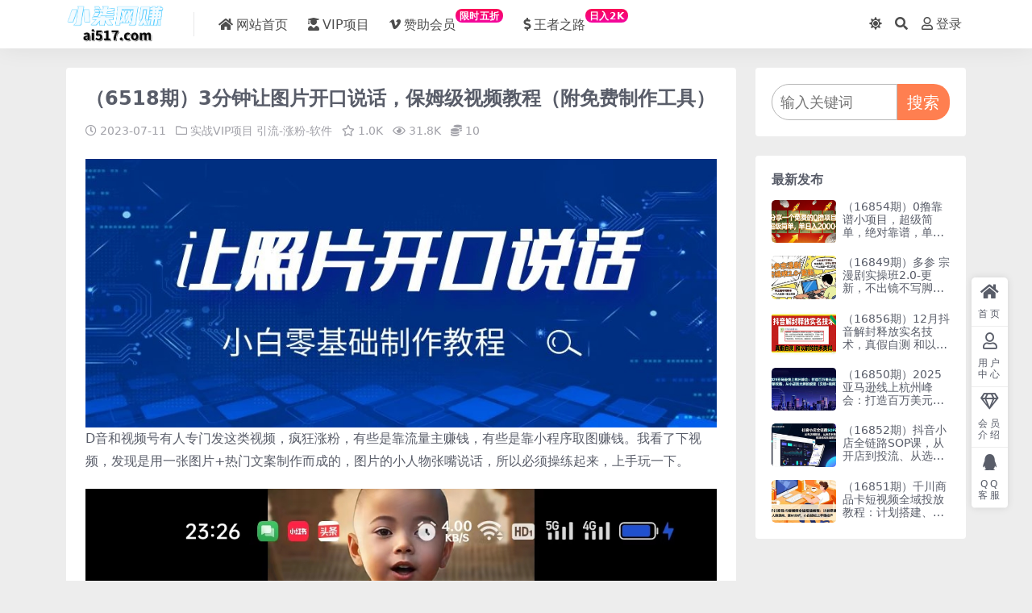

--- FILE ---
content_type: text/html; charset=UTF-8
request_url: https://www.ai517.com/146461.html
body_size: 8389
content:
<!DOCTYPE html>
<html lang="zh-Hans" data-bs-theme="light">
<head>
	<meta http-equiv="Content-Type" content="text/html; charset=UTF-8">
	<meta name="viewport" content="width=device-width, initial-scale=1, minimum-scale=1, maximum-scale=1">
	<link rel="profile" href="https://gmpg.org/xfn/11">
	<title>（6518期）3分钟让图片开口说话，保姆级视频教程（附免费制作工具）-小柒网赚_专注互联网创业项目，分享低成本创业、副业教程</title>
<meta name='robots' content='max-image-preview:large' />
<meta name="keywords" content="实战VIP项目,引流-涨粉-软件,">
<meta name="description" content="D音和视频号有人专门发这类视频，疯狂涨粉，有些是靠流量主赚钱，有些是靠小程序取图赚钱。我看了下视频，发现是用一张图片+热门文案制作而成的，图片的小人物张嘴说话，所以必须操练起来，上手玩一下。">
<link href="https://www.ai517.com/wp-content/uploads/common/favicon.png" rel="icon">
<style id='wp-img-auto-sizes-contain-inline-css'>
img:is([sizes=auto i],[sizes^="auto," i]){contain-intrinsic-size:3000px 1500px}
/*# sourceURL=wp-img-auto-sizes-contain-inline-css */
</style>
<link rel='stylesheet' id='csf-fa5-css' href='https://www.ai517.com/wp-content/themes/ripro-v5/assets/css/font-awesome/css/all.min.css?ver=5.15.4' media='all' />
<link rel='stylesheet' id='csf-fa5-v4-shims-css' href='https://www.ai517.com/wp-content/themes/ripro-v5/assets/css/font-awesome/css/v4-shims.min.css?ver=5.15.4' media='all' />
<link rel='stylesheet' id='main-css' href='https://www.ai517.com/wp-content/themes/ripro-v5/assets/css/main.min.css?ver=6.4' media='all' />
<script src="https://www.ai517.com/wp-content/themes/ripro-v5/assets/js/jquery.min.js?ver=3.6.0" id="jquery-js"></script>
<link rel="canonical" href="https://www.ai517.com/146461.html" />
<link rel='shortlink' href='https://www.ai517.com/?p=146461' />
<style type="text/css">
/*首页会员介绍居中*/
.home-vip-card .row {
    justify-content: center;
}

/*导航栏上标*/
.new {
    display: inline-block;
    transform: translateY(-12px);
    font-size: .75rem;
    letter-spacing: 0.05em;
    background: linear-gradient(to top, #f308a0 0%, #fb0655 100%);
    color: #ffffff;
    border-radius: 1rem;
    padding: .15rem .275rem;
    line-height: 1;
    font-weight: bold;
}

/*内容页边栏搜索框*/
.searchcontainer {
    display: flex;
    justify-content: center;
    align-items: center;
}

.search {
    width: 100%;
    height: 45px;
    border-radius: 30px 0px 0px 30px;
    padding-left: 10px;
    color: #595d69;
    font-size: 18px;
    border: 1px solid #b6b6b6;
}

.search:focus {
    outline: coral solid 1px;
    border: 1px solid coral;
}

.btnsearch {
    width: 90px;
    height: 45px;
    border: none;
    background-color: coral;
    color: #fff;
    border-radius: 0px 20px 20px 0px;
    font-size: 20px;
    cursor: pointer;
}

.btnsearch:hover {
    background-color: #ff5900;
}

/*边栏二维码*/
.qrcode{
    height:auto;
}

/*站长介绍*/
.author-desc ul{
    list-style-type: circle!important;
    padding-left: 1rem!important;
    font-size: 14px;
}
</style><style type="text/css">.heading{width:10赞助点;}.heading{width:0.N折;}.heading{width:41个;}.heading{width:10赞助点;}.heading{width:9999个;}</style></head>

<body class="wp-singular post-template-default single single-post postid-146461 single-format-standard wp-theme-ripro-v5">


<header class="site-header">

    <div class="container"> <!-- container-fluid px-lg-5 -->
	    <div class="navbar">
	      <div class="logo-wrapper">
	      	<a rel="nofollow noopener noreferrer" href="https://www.ai517.com/"><img class="logo regular" src="https://www.ai517.com/wp-content/uploads/2024/04/a8daca5d1007f2f.png" alt="小柒网赚_专注互联网创业项目，分享低成本创业、副业教程"></a>		  </div>

	      <div class="sep"></div>
	      
	      <nav class="main-menu d-none d-lg-block">
	        <ul id="header-navbar" class="nav-list"><li class="menu-item"><a href="https://www.ai517.com/"><i class="fas fa-home me-1"></i>网站首页</a></li>
<li class="menu-item"><a href="https://www.ai517.com/category/wangzhuanxiangmu"><i class="fas fa-user-graduate me-1"></i>VIP项目</a></li>
<li class="menu-item"><a href="https://www.ai517.com/117784.html"><i class="fab fa-vimeo-v me-1"></i>赞助会员<span class="new">限时五折</span></a></li>
<li class="menu-item"><a href="https://www.ai517.com/117783.html"><i class="fas fa-dollar-sign me-1"></i>王者之路<span class="new">日入2K</span></a></li>
</ul>	      </nav>
	      
	      <div class="actions">
	        

	<span class="action-btn toggle-color" rel="nofollow noopener noreferrer">
		<span title="亮色模式" data-mod="light" class=" show"><i class="fas fa-sun"></i></span>
		<span title="深色模式" data-mod="dark" class=""><i class="fas fa-moon"></i></span>
	</span>

	<span class="action-btn toggle-search" rel="nofollow noopener noreferrer" title="站内搜索"><i class="fas fa-search"></i></span>




	<a class="action-btn login-btn btn-sm btn" rel="nofollow noopener noreferrer" href="https://www.ai517.com/login?redirect_to=https%3A%2F%2Fwww.ai517.com%2F146461.html"><i class="far fa-user me-1"></i>登录</a>


	        <div class="burger d-flex d-lg-none"><i class="fas fa-bars"></i></div>
	      </div>

	      	      <div class="navbar-search">
<div class="search-form">
    <form method="get" action="https://www.ai517.com/">
                    <div class="search-select">
                <select  name='cat' id='cat-search-select' class='form-select'>
	<option value=''>全站</option>
	<option class="level-0" value="112">站长实操</option>
	<option class="level-0" value="111">虚拟项目</option>
	<option class="level-0" value="104">美工-摄影-建站</option>
	<option class="level-0" value="102">直播玩法</option>
	<option class="level-0" value="101">人工智能</option>
	<option class="level-0" value="47">站内公告</option>
	<option class="level-0" value="1">实战VIP项目</option>
</select>
            </div>
        
        <div class="search-fields">
          <input type="text" class="" placeholder="输入关键词 回车..." autocomplete="off" value="" name="s" required="required">
          <button title="点击搜索" type="submit"><i class="fas fa-search"></i></button>
      </div>
  </form>
</div>
</div>
		  	      
	    </div>
    </div>

</header>

<div class="header-gap"></div>


<!-- **************** MAIN CONTENT START **************** -->
<main>
	




<div class="container mt-2 mt-sm-4">
	<div class="row g-2 g-md-3 g-lg-4">

		<div class="content-wrapper col-md-12 col-lg-9" data-sticky-content>
			<div class="card">

									<div class="article-header">
						<h1 class="post-title mb-2 mb-lg-3">（6518期）3分钟让图片开口说话，保姆级视频教程（附免费制作工具）</h1>						<div class="article-meta">
								<span class="meta-date"><i class="far fa-clock me-1"></i>2023-07-11</span>

	<span class="meta-cat-dot"><i class="far fa-folder me-1"></i><a href="https://www.ai517.com/category/wangzhuanxiangmu">实战VIP项目</a> <a href="https://www.ai517.com/category/wangzhuanxiangmu/yinliufangfa">引流-涨粉-软件</a></span>

	<span class="meta-fav d-none d-md-inline-block"><i class="far fa-star me-1"></i>1.0K</span>


	<span class="meta-views"><i class="far fa-eye me-1"></i>31.8K</span>


	<span class="meta-price"><i class="fas fa-coins me-1"></i>10</span>

	<span class="meta-edit"></span></span>
						</div>
					</div>
								
				
<article class="post-content post-146461 post type-post status-publish format-standard has-post-thumbnail hentry category-wangzhuanxiangmu category-yinliufangfa" >
	<p><img decoding="async" src="https://bbs.zcm1.com/wp-content/uploads/2023/09/20230910194550-64fe1cee83e6d.jpg"><br />
D音和视频号有人专门发这类视频，疯狂涨粉，有些是靠流量主赚钱，有些是靠小程序取图赚钱。我看了下视频，发现是用一张图片+热门文案制作而成的，图片的小人物张嘴说话，所以必须操练起来，上手玩一下。</p>
<div align="center">
<img decoding="async" id="aimg_8004600" src="https://bbs.zcm1.com/wp-content/uploads/2023/09/20230910194550-64fe1cee9d5ca.jpg" class="zoom"  /></p>
<p><img decoding="async" id="aimg_8004601" src="https://bbs.zcm1.com/wp-content/uploads/2023/09/20230910194551-64fe1cefc603c.jpg" class="zoom"  /></p>
<p><img decoding="async" id="aimg_8004602" src="https://bbs.zcm1.com/wp-content/uploads/2023/09/20230910194552-64fe1cf0f13fd.jpg" class="zoom"  />
</div>



<div class="ri-hide-warp">
			<span class="hide-msg"><i class="fas fa-lock me-1"></i>隐藏内容</span>
		<div class="hide-buy-warp">
					<div class="buy-title"><i class="fas fa-lock me-1"></i>本内容需权限查看</div>
			<div class="buy-btns">
			  <button class="btn btn-danger px-4 rounded-pill js-pay-action" data-id="146461" data-type="1" data-info=""><i class="fab fa-shopify me-1"></i>购买查看权限</button>
			</div>

			<div class="buy-desc">

				<ul class="prices-info">
				<li class="price-item no">普通用户: <span><i class="fas fas fa-coins me-1"></i>10赞助点</span></li><li class="price-item vip">VIP会员: <span>免费</span></li><li class="price-item boosvip">永久会员: <span>免费</span></li>				</ul>

			</div>

			<div class="buy-count"><i class="fab fa-hotjar me-1"></i>已有<span>41</span>人解锁查看</div>		
		</div>

	</div>



	<div class="entry-copyright">
	<i class="fas fa-info-circle me-1"></i>声明：本站为非盈利性赞助网站，本站所有教程收集自互联网，版权属原著所有，如有需要请购买正版。如若本站内容侵犯了您的合法权益，可联系我们进行处理。</div>
</article>




<div class="entry-social">

	<div class="row mt-2 mt-lg-3">
		
		<div class="col">
					</div>

		<div class="col-auto">
			
						<a class="btn btn-sm btn-info-soft post-share-btn" href="javascript:void(0);"><i class="fas fa-share-alt me-1"></i>分享</a>
			
						<a class="btn btn-sm btn-success-soft post-fav-btn" href="javascript:void(0);" data-is="1"><i class="far fa-star me-1"></i></i>收藏</a>
			
						<a class="btn btn-sm btn-danger-soft post-like-btn" href="javascript:void(0);" data-text="已点赞"><i class="far fa-heart me-1"></i>点赞(<span class="count">271</span>)</a>
			
		</div>
	</div>

</div>
			</div>
			
			

<div class="entry-navigation">
    <div class="row g-3">
                <div class="col-lg-6 col-12">
            <a class="entry-page-prev" href="https://www.ai517.com/146449.html" title="（6517期）二维码过咸鱼 小红书检测，引流神器，AI二维码，自媒体引流过审">
                <div class="entry-page-icon"><i class="fas fa-arrow-left"></i></div>
                <div class="entry-page-info">
                    <span class="d-block rnav">上一篇</span>
                    <div class="title">（6517期）二维码过咸鱼 小红书检测，引流神器，AI二维码，自媒体引流过审</div>
                </div>
            </a>
        </div>
                        <div class="col-lg-6 col-12">
            <a class="entry-page-next" href="https://www.ai517.com/146443.html" title="（6519期）10分钟学会Ai技术，表情包最新玩法，每一张都是原创 无脑上传平台 日入300+">
                <div class="entry-page-info">
                    <span class="d-block rnav">下一篇</span>
                    <div class="title">（6519期）10分钟学会Ai技术，表情包最新玩法，每一张都是原创 无脑上传平台 日入300+</div>
                </div>
                <div class="entry-page-icon"><i class="fas fa-arrow-right"></i></div>
            </a>
        </div>
            </div>
</div>			
			
<div class="related-posts">
   <h2 class="related-posts-title"><i class="fab fa-hive me-1"></i>相关文章</h2>
   <div class="row g-2 g-md-3 row-cols-2 row-cols-md-3 row-cols-lg-4">
    

	<div class="col">
		<article class="post-item item-grid">

			<div class="tips-badge position-absolute top-0 start-0 z-1 m-2">
							</div>

			<div class="entry-media ratio ratio-3x2">
				<a target="_blank" class="media-img lazy bg-contain bg-center" href="https://www.ai517.com/161298.html" title="（2296期）实体店如何玩转同城流量：企业号搭建 门店认领 团购上架 同城引流玩法" data-bg="https://www.ai517.com/wp-content/uploads/2023/09/20230911031400-64fe85f8a505f-300x200.jpg">
									</a>
			</div>

			<div class="entry-wrapper">
									<div class="entry-cat-dot"><a href="https://www.ai517.com/category/wangzhuanxiangmu/chaungyexiangmu">创业项目</a> <a href="https://www.ai517.com/category/wangzhuanxiangmu">实战VIP项目</a></div>
				
				<h2 class="entry-title">
					<a target="_blank" href="https://www.ai517.com/161298.html" title="（2296期）实体店如何玩转同城流量：企业号搭建 门店认领 团购上架 同城引流玩法">（2296期）实体店如何玩转同城流量：企业号搭建 门店认领 团购上架 同城引流玩法</a>
				</h2>

				
									<div class="entry-meta">
						<span class="meta-date"><i class="far fa-clock me-1"></i><time class="pub-date" datetime="2022-02-09T12:06:00+08:00">4 年前</time></span>
						<span class="meta-likes d-none d-md-inline-block"><i class="far fa-heart me-1"></i>932</span>
						<span class="meta-fav d-none d-md-inline-block"><i class="far fa-star me-1"></i>1.0K</span>
						<span class="meta-views"><i class="far fa-eye me-1"></i>30.1K</span>
												<span class="meta-price"><i class="fas fa-coins me-1"></i>10</span>
											</div>
							</div>
		</article>
	</div>



	<div class="col">
		<article class="post-item item-grid">

			<div class="tips-badge position-absolute top-0 start-0 z-1 m-2">
							</div>

			<div class="entry-media ratio ratio-3x2">
				<a target="_blank" class="media-img lazy bg-contain bg-center" href="https://www.ai517.com/190316.html" title="（11618期）最新短剧app掘金/日躺赚300到500/随时提现/秒到账" data-bg="https://www.ai517.com/wp-content/uploads/2024/07/da32e8956e0807a-300x200.jpg">
									</a>
			</div>

			<div class="entry-wrapper">
									<div class="entry-cat-dot"><a href="https://www.ai517.com/category/wangzhuanxiangmu">实战VIP项目</a> <a href="https://www.ai517.com/category/wangzhuanxiangmu/remenxiangmu">热门给力项目</a></div>
				
				<h2 class="entry-title">
					<a target="_blank" href="https://www.ai517.com/190316.html" title="（11618期）最新短剧app掘金/日躺赚300到500/随时提现/秒到账">（11618期）最新短剧app掘金/日躺赚300到500/随时提现/秒到账</a>
				</h2>

				
									<div class="entry-meta">
						<span class="meta-date"><i class="far fa-clock me-1"></i><time class="pub-date" datetime="2024-07-15T11:49:00+08:00">1 年前</time></span>
						<span class="meta-likes d-none d-md-inline-block"><i class="far fa-heart me-1"></i>0</span>
						<span class="meta-fav d-none d-md-inline-block"><i class="far fa-star me-1"></i>0</span>
						<span class="meta-views"><i class="far fa-eye me-1"></i>8</span>
												<span class="meta-price"><i class="fas fa-coins me-1"></i>10</span>
											</div>
							</div>
		</article>
	</div>



	<div class="col">
		<article class="post-item item-grid">

			<div class="tips-badge position-absolute top-0 start-0 z-1 m-2">
							</div>

			<div class="entry-media ratio ratio-3x2">
				<a target="_blank" class="media-img lazy bg-contain bg-center" href="https://www.ai517.com/147713.html" title="（6197期）夸克网盘拉新项目终极版教程【视频教程+实操手册】全网保姆级教学" data-bg="https://www.ai517.com/wp-content/uploads/2023/09/20230910200749-64fe2215eed7f-300x200.jpg">
									</a>
			</div>

			<div class="entry-wrapper">
									<div class="entry-cat-dot"><a href="https://www.ai517.com/category/wangzhuanxiangmu">实战VIP项目</a> <a href="https://www.ai517.com/category/wangzhuanxiangmu/remenxiangmu">热门给力项目</a></div>
				
				<h2 class="entry-title">
					<a target="_blank" href="https://www.ai517.com/147713.html" title="（6197期）夸克网盘拉新项目终极版教程【视频教程+实操手册】全网保姆级教学">（6197期）夸克网盘拉新项目终极版教程【视频教程+实操手册】全网保姆级教学</a>
				</h2>

				
									<div class="entry-meta">
						<span class="meta-date"><i class="far fa-clock me-1"></i><time class="pub-date" datetime="2023-06-16T10:55:00+08:00">3 年前</time></span>
						<span class="meta-likes d-none d-md-inline-block"><i class="far fa-heart me-1"></i>653</span>
						<span class="meta-fav d-none d-md-inline-block"><i class="far fa-star me-1"></i>606</span>
						<span class="meta-views"><i class="far fa-eye me-1"></i>19.9K</span>
												<span class="meta-price"><i class="fas fa-coins me-1"></i>10</span>
											</div>
							</div>
		</article>
	</div>



	<div class="col">
		<article class="post-item item-grid">

			<div class="tips-badge position-absolute top-0 start-0 z-1 m-2">
							</div>

			<div class="entry-media ratio ratio-3x2">
				<a target="_blank" class="media-img lazy bg-contain bg-center" href="https://www.ai517.com/178742.html" title="（8295期）10分钟一条原创爆款混剪视频，秒过中视频 任务，单日收益800+" data-bg="https://www.ai517.com/wp-content/uploads/2024/01/fc72d6720064f66-300x200.jpg">
									</a>
			</div>

			<div class="entry-wrapper">
									<div class="entry-cat-dot"><a href="https://www.ai517.com/category/wangzhuanxiangmu">实战VIP项目</a> <a href="https://www.ai517.com/category/wangzhuanxiangmu/duanshipin">短视频运营</a></div>
				
				<h2 class="entry-title">
					<a target="_blank" href="https://www.ai517.com/178742.html" title="（8295期）10分钟一条原创爆款混剪视频，秒过中视频 任务，单日收益800+">（8295期）10分钟一条原创爆款混剪视频，秒过中视频 任务，单日收益800+</a>
				</h2>

				
									<div class="entry-meta">
						<span class="meta-date"><i class="far fa-clock me-1"></i><time class="pub-date" datetime="2023-12-19T14:01:00+08:00">2 年前</time></span>
						<span class="meta-likes d-none d-md-inline-block"><i class="far fa-heart me-1"></i>44</span>
						<span class="meta-fav d-none d-md-inline-block"><i class="far fa-star me-1"></i>185</span>
						<span class="meta-views"><i class="far fa-eye me-1"></i>25.8K</span>
												<span class="meta-price"><i class="fas fa-coins me-1"></i>10</span>
											</div>
							</div>
		</article>
	</div>

    </div>
</div>

			
		</div>

		<div class="sidebar-wrapper col-md-12 col-lg-3 h-100" data-sticky>
			<div class="sidebar">
				<div id="custom_html-2" class="widget_text widget widget_custom_html"><div class="textwidget custom-html-widget"><div>
	<form role="search" method="get" action="https://bbs.zcm1.com/" class="searchcontainer">
	<input type="search" name="s" placeholder="输入关键词" class="search">
	<button type="submit" class="btnsearch" >搜索</button>
	</form>
</div></div></div><div id="ri_sidebar_posts_widget-2" class="widget sidebar-posts-list">
<h5 class="widget-title">最新发布</h5>

<div class="row g-3 row-cols-1">
  
    <div class="col">
      <article class="post-item item-list">

        <div class="entry-media ratio ratio-3x2 col-auto">
          <a target="_blank" class="media-img lazy" href="https://www.ai517.com/205092.html" title="（16854期）0撸靠谱小项目，超级简单，绝对靠谱，单日入1000+" data-bg="https://www.ai517.com/wp-content/uploads/2025/12/fbaa57d19e417d2-300x200.png"></a>
        </div>

        <div class="entry-wrapper">
          <div class="entry-body">
            <h2 class="entry-title">
              <a target="_blank" href="https://www.ai517.com/205092.html" title="（16854期）0撸靠谱小项目，超级简单，绝对靠谱，单日入1000+">（16854期）0撸靠谱小项目，超级简单，绝对靠谱，单日入1000+</a>
            </h2>
          </div>
        </div>

      </article>
    </div>

  
    <div class="col">
      <article class="post-item item-list">

        <div class="entry-media ratio ratio-3x2 col-auto">
          <a target="_blank" class="media-img lazy" href="https://www.ai517.com/205074.html" title="（16849期）多参 宗漫剧实操班2.0-更新，不出镜不写脚本、快速出片、多平台变现，一个人就是一家工作室" data-bg="https://www.ai517.com/wp-content/uploads/2025/12/0b5afec2c3bf946-300x200.jpg"></a>
        </div>

        <div class="entry-wrapper">
          <div class="entry-body">
            <h2 class="entry-title">
              <a target="_blank" href="https://www.ai517.com/205074.html" title="（16849期）多参 宗漫剧实操班2.0-更新，不出镜不写脚本、快速出片、多平台变现，一个人就是一家工作室">（16849期）多参 宗漫剧实操班2.0-更新，不出镜不写脚本、快速出片、多平台变现，一个人就是一家工作室</a>
            </h2>
          </div>
        </div>

      </article>
    </div>

  
    <div class="col">
      <article class="post-item item-list">

        <div class="entry-media ratio ratio-3x2 col-auto">
          <a target="_blank" class="media-img lazy" href="https://www.ai517.com/205071.html" title="（16856期）12月抖音解封释放实名技术，真假自测 和以前的技术类似" data-bg="https://www.ai517.com/wp-content/uploads/2025/12/f73d6472d244fd5-300x200.png"></a>
        </div>

        <div class="entry-wrapper">
          <div class="entry-body">
            <h2 class="entry-title">
              <a target="_blank" href="https://www.ai517.com/205071.html" title="（16856期）12月抖音解封释放实名技术，真假自测 和以前的技术类似">（16856期）12月抖音解封释放实名技术，真假自测 和以前的技术类似</a>
            </h2>
          </div>
        </div>

      </article>
    </div>

  
    <div class="col">
      <article class="post-item item-list">

        <div class="entry-media ratio ratio-3x2 col-auto">
          <a target="_blank" class="media-img lazy" href="https://www.ai517.com/205069.html" title="（16850期）2025亚马逊线上杭州峰会：打造百万美元品牌营销攻略，从小店到大牌的蜕变（文档+视频）" data-bg="https://www.ai517.com/wp-content/uploads/2025/12/3d02316640d9882-300x200.jpg"></a>
        </div>

        <div class="entry-wrapper">
          <div class="entry-body">
            <h2 class="entry-title">
              <a target="_blank" href="https://www.ai517.com/205069.html" title="（16850期）2025亚马逊线上杭州峰会：打造百万美元品牌营销攻略，从小店到大牌的蜕变（文档+视频）">（16850期）2025亚马逊线上杭州峰会：打造百万美元品牌营销攻略，从小店到大牌的蜕变（文档+视频）</a>
            </h2>
          </div>
        </div>

      </article>
    </div>

  
    <div class="col">
      <article class="post-item item-list">

        <div class="entry-media ratio ratio-3x2 col-auto">
          <a target="_blank" class="media-img lazy" href="https://www.ai517.com/205062.html" title="（16852期）抖音小店全链路SOP课，从开店到投流、从选品到售后，构建标准化运营流程" data-bg="https://www.ai517.com/wp-content/uploads/2025/12/923588250c2e1d4-300x200.jpg"></a>
        </div>

        <div class="entry-wrapper">
          <div class="entry-body">
            <h2 class="entry-title">
              <a target="_blank" href="https://www.ai517.com/205062.html" title="（16852期）抖音小店全链路SOP课，从开店到投流、从选品到售后，构建标准化运营流程">（16852期）抖音小店全链路SOP课，从开店到投流、从选品到售后，构建标准化运营流程</a>
            </h2>
          </div>
        </div>

      </article>
    </div>

  
    <div class="col">
      <article class="post-item item-list">

        <div class="entry-media ratio ratio-3x2 col-auto">
          <a target="_blank" class="media-img lazy" href="https://www.ai517.com/205059.html" title="（16851期）千川商品卡短视频全域投放教程：计划搭建、人群定向、素材分析，小白轻松上手稳投产" data-bg="https://www.ai517.com/wp-content/uploads/2025/12/65bb3b06eeb60b1-300x200.jpg"></a>
        </div>

        <div class="entry-wrapper">
          <div class="entry-body">
            <h2 class="entry-title">
              <a target="_blank" href="https://www.ai517.com/205059.html" title="（16851期）千川商品卡短视频全域投放教程：计划搭建、人群定向、素材分析，小白轻松上手稳投产">（16851期）千川商品卡短视频全域投放教程：计划搭建、人群定向、素材分析，小白轻松上手稳投产</a>
            </h2>
          </div>
        </div>

      </article>
    </div>

  </div>

</div>			</div>
		</div>

	</div>
</div>
</main>
<!-- **************** MAIN CONTENT END **************** -->

<!-- =======================
Footer START -->
<footer class="site-footer py-md-4 py-2 mt-2 mt-md-4">
	<div class="container">

		

<div class="row d-none d-lg-flex mb-3">
  <div class="col-md-4">
    <div class="logo-wrapper">
      <a href="https://www.ai517.com/"><img class="logo regular" src="https://www.ai517.com/wp-content/uploads/2024/04/a8daca5d1007f2f-1.png" alt="小柒网赚_专注互联网创业项目，分享低成本创业、副业教程"></a>    </div>
    <p class="small mb-0">小柒网赚，长期更新创业教程、自媒体、抖音，快手短视频等，视频教程以及营销软件、源码、淘宝虚拟资源等，长期更新各大付费创业项目</p>
  </div>

  <div class="col-md-2">
    <h4 class="widget-title">快速导航</h4>
    <ul class="list-unstyled widget-links">
      <li><a href="https://www.ai517.com/user">个人中心</a></li><li><a href="https://www.ai517.com/category/wangzhuanxiangmu">实战VIP项目</a></li>    </ul>
  </div>

  <div class="col-md-2">
    <h4 class="widget-title">关于本站</h4>
    <ul class="list-unstyled widget-links">
      <li><a href="https://www.ai517.com/vip-prices">VIP介绍</a></li><li><a href="https://www.ai517.com/user/ticket">客服咨询</a></li><li><a href="https://www.ai517.com/user/aff">推广计划</a></li>    </ul>
  </div>

  <div class="col-md-4">
    <h4 class="widget-title">联系我们</h4>
    <div class=""><img width="80" height="80" src="https://www.ai517.com/wp-content/uploads/common/wx.png" style="float: left;" title="微信二维码"></div>
  </div>
</div>


		<div class="text-center small w-100">
			<div>Copyright © 2024 小柒网赚 www.ai517.com </br>
本站为非盈利性赞助网站，本站所有教程收集自互联网，版权属原著所有，如有需要请购买正版</br>
如本站内容无意侵犯了您的合法权益，敬请来信联系我们，我们将立即删除</div>
			<div class=""></div>
		</div>

		
		
	</div>
</footer>
<!-- =======================
Footer END -->


<!-- Back to top rollbar-->
	<div class="rollbar">
		<ul class="actions">
			<li><a target="" href="https://www.ai517.com/" rel="nofollow noopener noreferrer"><i class="fas fa-home"></i><span>首页</span></a></li><li><a target="" href="https://www.ai517.com/user" rel="nofollow noopener noreferrer"><i class="far fa-user"></i><span>用户中心</span></a></li><li><a target="" href="https://www.ai517.com/vip-prices" rel="nofollow noopener noreferrer"><i class="fa fa-diamond"></i><span>会员介绍</span></a></li><li><a target="" href="http://wpa.qq.com/msgrd?v=3&amp;uin=3982615&amp;site=qq&amp;menu=yes" rel="nofollow noopener noreferrer"><i class="fab fa-qq"></i><span>QQ客服</span></a></li>		</ul>
	</div>
<div class="back-top"><i class="fas fa-caret-up"></i></div>

<!-- m-navbar -->
	<div class="m-navbar">
		<ul>
			<li><a target="" href="https://www.ai517.com" rel="nofollow noopener noreferrer"><i class="fas fa-home"></i><span>首页</span></a></li><li><a target="" href="https://www.ai517.com/category/wangzhuanxiangmu" rel="nofollow noopener noreferrer"><i class="fas fa-layer-group"></i><span>项目</span></a></li><li><a target="" href="https://www.ai517.com/vip-prices" rel="nofollow noopener noreferrer"><i class="far fa-gem"></i><span>会员</span></a></li><li><a target="" href="https://www.ai517.com/user" rel="nofollow noopener noreferrer"><i class="fas fa-user"></i><span>我的</span></a></li>		</ul>
	</div>

<!-- dimmer-->
<div class="dimmer"></div>

<div class="off-canvas">
  <div class="canvas-close"><i class="fas fa-times"></i></div>
  
  <div class="logo-wrapper">
  	<a href="https://www.ai517.com/"><img class="logo regular" src="https://www.ai517.com/wp-content/uploads/2024/04/a8daca5d1007f2f.png" alt="小柒网赚_专注互联网创业项目，分享低成本创业、副业教程"></a>  </div>

  
  <div class="mobile-menu d-block d-lg-none"></div>

</div>



<script type="speculationrules">
{"prefetch":[{"source":"document","where":{"and":[{"href_matches":"/*"},{"not":{"href_matches":["/wp-*.php","/wp-admin/*","/wp-content/uploads/*","/wp-content/*","/wp-content/plugins/*","/wp-content/themes/ripro-v5/*","/*\\?(.+)"]}},{"not":{"selector_matches":"a[rel~=\"nofollow\"]"}},{"not":{"selector_matches":".no-prefetch, .no-prefetch a"}}]},"eagerness":"conservative"}]}
</script>
<script src="https://www.ai517.com/wp-content/themes/ripro-v5/assets/js/highlight.min.js?ver=11.7.0" id="highlight-js"></script>
<script src="https://www.ai517.com/wp-content/themes/ripro-v5/assets/js/vendor.min.js?ver=6.4" id="vendor-js"></script>
<script id="main-js-extra">
var zb = {"home_url":"https://www.ai517.com","ajax_url":"https://www.ai517.com/wp-admin/admin-ajax.php","theme_url":"https://www.ai517.com/wp-content/themes/ripro-v5","singular_id":"146461","post_content_nav":"1","site_notify_auto":"0","current_user_id":"0","ajax_nonce":"ae5a6d0955","gettext":{"__copypwd":"\u5bc6\u7801\u5df2\u590d\u5236\u526a\u8d34\u677f","__copybtn":"\u590d\u5236","__copy_succes":"\u590d\u5236\u6210\u529f","__comment_be":"\u63d0\u4ea4\u4e2d...","__comment_succes":"\u8bc4\u8bba\u6210\u529f","__comment_succes_n":"\u8bc4\u8bba\u6210\u529f\uff0c\u5373\u5c06\u5237\u65b0\u9875\u9762","__buy_be_n":"\u8bf7\u6c42\u652f\u4ed8\u4e2d\u00b7\u00b7\u00b7","__buy_no_n":"\u652f\u4ed8\u5df2\u53d6\u6d88","__is_delete_n":"\u786e\u5b9a\u5220\u9664\u6b64\u8bb0\u5f55\uff1f"}};
//# sourceURL=main-js-extra
</script>
<script src="https://www.ai517.com/wp-content/themes/ripro-v5/assets/js/main.min.js?ver=6.4" id="main-js"></script>

<!-- 自定义js代码 统计代码 -->
<script type="text/javascript" src="//js.users.51.la/21904717.js"></script><!-- 自定义js代码 统计代码 END -->

</body>
</html>


--- FILE ---
content_type: application/javascript
request_url: https://www.ai517.com/wp-content/themes/ripro-v5/assets/js/main.min.js?ver=6.4
body_size: 6544
content:
const body=jQuery("body"),ri={init:function(){ri.lazyLoading(),ri.backTotop(),ri.offCanvas(),ri.stickyHeader(),ri.stickyBar(),ri.pagination(),ri.owlCarousel(),ri.gallerylight(),ri.CodeHighlight(),ri.add_post_views(),ri.social_action(),ri.add_comment(),ri.setIframeHeight(),ri.PostContents(),ri.pay_action(),ri.changeOrder(),ri.account_action()},intervalId:null,currentPopup:null,ajax:function({data:e,before:t=()=>{},result:n=()=>{},complete:o=()=>{}}){jQuery.ajax({url:zb.ajax_url,data:e,type:"post",dataType:"json",async:!0,success:n,error:function(e){ri.notice(e.responseText,500)},beforeSend:t,complete:o})},notice:function(e="",t=220,n=2e3){let o=jQuery(".ri-notice");!e&&o.length?o.clearQueue().stop().hide():(!o.length&&e&&(o=jQuery(`<div class="ri-notice" style="min-width: ${t}px"></div>`),body.append(o)),o.clearQueue().stop().hide().html(e).fadeIn().delay(n).fadeOut())},popup:function(e,t=240,n=null){const o=jQuery(`<div class="ri-popup"><div class="ri-popup-body" ${t?`style="width:${t}px"`:""}><div class="ri-popup-close"><span class="svg-close"></span></div><div class="ri-popup-content">${e}</div></div></div>`),a=(ri.currentPopup&&ri.currentPopup.remove(),ri.currentPopup=o,()=>{body.removeClass("ri-popup-open"),ri.dimmer("close",100),o.remove()});e?(body.removeClass("ri-popup-open").append(o),ri.notice(!1),setTimeout(()=>{body.addClass("ri-popup-open"),ri.dimmer("open",100)},10),o.on("click touchstart",".ri-popup-close .svg-close, .dimmer",e=>{e.preventDefault(),(n||a)(),a()})):a()},dimmer:function(e,t=300){var n=jQuery(".dimmer");switch(e){case"open":n.fadeIn(t);break;case"close":n.fadeOut(t)}},backTotop:function(){let e;const t=jQuery(".back-top");t.length&&(window.addEventListener("scroll",function(){400<=(e=document.documentElement.scrollTop||window.pageYOffset||document.body.scrollTop)?t.addClass("back-top-show"):t.removeClass("back-top-show")}),t.on("click",function(e){e.preventDefault(),jQuery("html, body").animate({scrollTop:0},"smooth")}))},offCanvas:function(){var e=jQuery(".burger"),t=jQuery(".canvas-close"),n=jQuery(".dimmer"),o={label:"",prependTo:".mobile-menu",closedSymbol:'<i class="fas fa-angle-down">',openedSymbol:'<i class="fas fa-angle-up">'},a=body.hasClass("uc-page")?".uc-menu-warp":".main-menu .nav-list";jQuery(a).slicknav(o),e.on("click",function(){body.toggleClass("canvas-opened"),body.addClass("canvas-visible"),ri.dimmer("open")}),t.on("click",function(){body.hasClass("canvas-opened")&&(body.removeClass("canvas-opened"),ri.dimmer("close"))}),n.on("click",function(){body.hasClass("canvas-opened")&&(body.removeClass("canvas-opened"),ri.dimmer("close"))}),jQuery(document).keyup(function(e){27==e.keyCode&&body.hasClass("canvas-opened")&&(body.removeClass("canvas-opened"),ri.dimmer("close"))})},stickyHeader:function(){const o=jQuery(".site-header");if(o.length){const r=o.outerHeight();let n=0;document.addEventListener("scroll",function(e){var t=window.pageYOffset||document.documentElement.scrollTop;t>r?(o.addClass("navbar-now"),t<n&&(o.addClass("navbar-sticky"),o.removeClass("navbar-now"))):(o.removeClass("navbar-now"),0===t&&o.removeClass("navbar-sticky")),n=t})}var e,t=jQuery(".site-header .nav-list"),n=window.location.href,t=(t.find("li").removeClass("current-menu-item"),t.find(`a[href="${n}"]`).closest("li").addClass("current-menu-item"),jQuery(".toggle-notify")),t=(t.on("click",function(e){e.preventDefault();const t=jQuery(this).find("i"),n=t.attr("class");ri.ajax({data:{action:"zb_get_site_notify",nonce:zb.ajax_nonce},before:()=>{t.removeClass().addClass("fas fa-fan fa-spin")},result:({status:e,msg:t})=>{1==e?ri.popup(t,380):ri.notice(t)},complete:()=>{t.removeClass().addClass(n)}})}),1==zb.site_notify_auto&&(n="_zb_site_notify_auto",e=window.location.hostname,jQuery.cookie(n)||(t.click(),jQuery.cookie(n,1,{domain:e,path:"/"}))),jQuery(".toggle-search"));const a=jQuery(".navbar-search");t.on("click",function(e){e.stopPropagation(),a.toggleClass("show")}),a.on("click",function(e){e.stopPropagation()}),jQuery(document).click(function(){a.removeClass("show")});n=jQuery(".toggle-color");const i=window.location.hostname;n.click(function(){var e=jQuery(this).find(".show"),t=e.next(".toggle-color>span");0===t.length&&(t=jQuery(".toggle-color>span:first-child")),e.removeClass("show"),t.addClass("show"),e=t.data("mod"),jQuery("html").attr("data-bs-theme",e),jQuery.cookie("_zb_current_site_color",e,{domain:i,path:"/"})})},stickyBar:function(){var e=jQuery("[data-sticky]"),t=e.siblings("[data-sticky-content]");e.height()<t.height()&&e.length&&e.theiaStickySidebar({updateSidebarHeight:!1,additionalMarginTop:30})},lazyLoading:function(){0<jQuery(".lazy").length&&(window.lazyLoadInstance=new LazyLoad({}))},setIframeHeight:function(){var e=jQuery(".post-content");const n=e.width();Array.from(e.find("iframe")).forEach(function(e){var t=9*n/16;jQuery(e).css({height:t,width:"100%"})})},heroVideoJs:function(t){var e=document.querySelector(".video-js");const n=videojs(e),o=(n.on("contextmenu",function(e){e.preventDefault()}),n.ready(i),jQuery(".switch-video")),a=jQuery(".video-title .title-span");function i(){var e=n.currentType();/^audio/.test(e)?((e=n.el().querySelector(".centered-html-cd"))||n.el().insertAdjacentHTML("beforeend",'<div class="centered-html-cd"><div class="souse-img"><div class="icon-cd"></div><div class="icon-left"></div></div>'),(e=n.el().querySelector(".centered-html-cd"))&&e.addEventListener("click",function(){n.paused()?n.play():n.pause()}),n.on(["playing","pause"],function(){var e=n.el().querySelector(".icon-cd"),t=n.el().querySelector(".icon-left");e.classList.toggle("rotate",!n.paused()),t.classList.toggle("skewing",!n.paused())})):((e=n.el().querySelector(".centered-html-cd"))&&e.parentNode.removeChild(e),n.off(["playing","pause"]))}o.on("click",function(){var e;jQuery(this).hasClass("active")||(e=jQuery(this).data("index"),e=t[e],a.text(e.title),n.poster(e.img),e.src&&(n.src({src:e.src,type:e.type}),n.play()),o.removeClass("active"),jQuery(this).addClass("active"),n.off("ready",i),n.ready(i))})},PostContents:function(){var e=jQuery(".post-buy-widget"),t=e.find(".ri-down-warp").data("resize"),n=jQuery(".post-content");new ClipboardJS(".copy-pwd",{text:function(e){return e.getAttribute("data-pwd")}}).on("success",function(e){ri.notice(zb.gettext.__copypwd)}),jQuery(window).width()<992&&("top"===t?e.prependTo(n):e.appendTo(n))},CodeHighlight:function(){if(0!=zb.singular_id){var e=jQuery(".post-content"),t=jQuery(".sidebar"),e=e.find("h1, h2, h3");if(1==zb.post_content_nav&&0<e.length){e=e.map(function(e){var t=jQuery(this);let n=t.attr("id");return n||(n="header-"+e,t.attr("id",n)),{level:parseInt(t.prop("tagName").substring(1)),id:n,text:t.text()}}).get();const a=jQuery('<ul class="h-navList">');jQuery.each(e,function(e,t){var n=jQuery("<li>"),o=jQuery("<a>").attr("href","#"+t.id).text(t.text);switch(t.level){case 1:n.addClass("nav-h1");break;case 2:n.addClass("nav-h2");break;case 3:n.addClass("nav-h3")}n.append(o),a.append(n)}),t.append(a)}document.querySelectorAll(".post-content pre").forEach(e=>{e.classList.contains("highlighted")||(e.classList.add("highlighted"),e.innerHTML=e.innerHTML.trim(),hljs.highlightElement(e))})}},owlCarousel:function(){const t={autoplay:!1,loop:!1,items:1,margin:10,lazyLoad:!1,nav:!0,dots:!0,navText:['<i class="fa fa-angle-left"></i>','<i class="fa fa-angle-right"></i>'],navElement:"div"};var e=jQuery(".owl-carousel");e.length&&e.each(function(){var e=jQuery(this).data("config")||{},e=$.extend({},t,e);jQuery(this).owlCarousel(e)})},pagination:function(){var e=jQuery(".posts-warp");const o=jQuery(".infinite-scroll-button"),a=jQuery(".infinite-scroll-status"),i=jQuery(".infinite-scroll-msg");var t=o.hasClass("infinite-click"),n=(o.hasClass("infinite-auto"),{append:".posts-warp > *",debug:!1,hideNav:".pagination",history:!1,path:".pagination a.page-next",prefill:!0});o.length&&(t&&(n.button=".infinite-scroll-button",n.prefill=!1,n.scrollThreshold=!1),e.on("request.infiniteScroll",function(e,t){a.show()}),e.on("load.infiniteScroll",function(e,t,n){a.hide()}),e.on("append.infiniteScroll",function(e,t,n,o,a){window.lazyLoadInstance.update()}),e.on("last.infiniteScroll",function(e,t,n){o.hide(),i.show()}),e.infiniteScroll(n))},add_post_views:function(){0!=zb.singular_id&&jQuery.post(zb.ajax_url,{action:"zb_add_post_views",nonce:zb.ajax_nonce,post_id:zb.singular_id})},gallerylight:function(){var e=jQuery(".post-content");e.length&&(e=e.find('a[href$=".jpg"], a[href$=".jpeg"], a[href$=".png"], a[href$=".gif"]')).length&&e.click(function(e){e.preventDefault();var t,e=jQuery(this).closest(".gallery");e.length?(t=(e=e.find(".gallery-item")).index(jQuery(this).closest(".gallery-item"))+1,e=e.map(function(){return{title:jQuery(this).find(".gallery-caption").text(),src:jQuery(this).find("a").attr("href")}}).get(),Spotlight.show(e,{index:t})):Spotlight.show(jQuery(this))})},social_action:function(){const n=jQuery(".post-fav-btn"),o=jQuery(".post-like-btn"),a=jQuery(".post-share-btn"),i="post_like_storage";new ClipboardJS(".user-select-all",{text:function(e){return e.textContent}}).on("success",function(e){ri.notice(zb.gettext.__copy_succes)}),o.on("click",function(){if(localStorage.getItem(i)==zb.singular_id)return o.addClass("disabled"),ri.notice(o.data("text")),!1;const e=jQuery(this).find("i"),t=e.attr("class");ri.ajax({data:{action:"zb_add_like_post",nonce:zb.ajax_nonce,post_id:zb.singular_id},before:()=>{o.addClass("disabled"),e.removeClass().addClass("fa fa-spinner fa-spin me-1")},result:({status:e,msg:t})=>{1==e?localStorage.setItem(i,zb.singular_id):(o.removeClass("disabled"),localStorage.removeItem(i)),ri.notice(t)},complete:()=>{e.removeClass().addClass(t)}})}),n.on("click",function(){const e=jQuery(this).find("i"),t=e.attr("class");ri.ajax({data:{action:"zb_add_fav_post",nonce:zb.ajax_nonce,is_add:n.data("is"),post_id:zb.singular_id},before:()=>{n.addClass("disabled"),e.removeClass().addClass("fa fa-spinner fa-spin me-1")},result:({msg:e})=>{ri.notice(e)},complete:()=>{e.removeClass().addClass(t)}})}),a.on("click",function(){const e=jQuery(this).find("i"),t=e.attr("class");ri.ajax({data:{action:"zb_add_share_post",nonce:zb.ajax_nonce,post_id:zb.singular_id},before:()=>{a.addClass("disabled"),e.removeClass().addClass("fa fa-spinner fa-spin me-1")},result:({msg:e})=>{ri.drawSharePoster(e.data,e.html)},complete:()=>{a.removeClass("disabled"),e.removeClass().addClass(t)}})})},drawSharePoster:function(r,s){const l=document.createElement("canvas"),c=l.getContext("2d"),e=640,d=180,t="bold 24px Arial",u="18px Arial",n=f(r.title,600,2,t),o=f(r.desc,600,3,u),p=580+32*(n.length+o.length+1)+80+14,a=(l.width=e,l.height=p,c.fillStyle="#FFFFFF",c.fillRect(0,0,e,p),new Image);function f(e,t,n,o){var a=document.createElement("canvas").getContext("2d"),i=[];let r="";a.font=o;var s=jQuery("<div>").html(e).text().split("");for(let e=0;e<s.length;e++){var l=s[e];if(a.measureText(r+l).width<t&&(!n||i.length<n))r,r+=l;else if(i.push(r),r=l,n&&i.length===n)break}return i.push(r),i}function m(t,n,o,a,i){for(let e=0;e<t.length;e++){var r=t[e];i.fillText(r,n,o+e*a)}}a.src=r.img,a.crossOrigin="anonymous",a.onerror=()=>(console.log("thumbnailImg error"),ri.popup(s),!1),a.onload=()=>{c.drawImage(a,20,20,600,400);c.font="bold 100px Arial",c.fillStyle="#f1f1f1",c.fillText(r.date_day,40,378),c.font="bold 22px Arial",c.fillStyle="#f1f1f1";var e=c.measureText(r.date_year).width,e=(c.fillText(r.date_year,40+(100-e)/2,400),c.font=t,c.fillStyle="#494949",m(n,20,472,32,c),c.font="14px Arial",c.fillStyle="#009688",472+32*(n.length+1)-32),e=(c.fillText(r.category,20,e),c.font=u,c.fillStyle="#646977",32+e);m(o,20,e,25.6,c);const i=new Image;i.src=r.site_logo,i.crossOrigin="anonymous",i.onerror=()=>(console.log("logoImg error"),ri.popup(s),!1),i.onload=()=>{var e=Math.min(80/i.height,600/i.width),t=i.width*e,e=i.height*e,n=p-20-d,t=(c.drawImage(i,20,n,t,e),c.font="bold 18px Arial",c.fillStyle="#494949",n+e+20),n=(c.fillText(r.site_name,20,t),c.font="15px Arial",c.fillStyle="#646977",32+t);m(f(r.site_desc,400,2,u),20,n,25.6,c);const o=p-20-d,a=new Image;a.src=r.qrcode,a.crossOrigin="anonymous",a.onerror=()=>(console.log("qrcodeImg error"),ri.popup(s),!1),a.onload=()=>{c.drawImage(a,440,o,d,d),c.lineWidth=2,c.strokeStyle="#dddddd",c.strokeRect(440,o,d,d);c.measureText(r.url).width;var e=p-20,e=(c.font="13px Arial",c.fillStyle="#dddddd",c.fillText(r.url,20,e),l.toDataURL("image/png")),t=jQuery(s);t.find(".share-qrcode").attr("src",e).addClass("p-0"),ri.popup(t.prop("outerHTML"),320),jQuery(".share-qrcode").click(function(){var e=jQuery(this).attr("src"),t=jQuery("<a>").hide(),n=r.title;t.attr("href",e),t.attr("download",n),jQuery("body").append(t),t[0].click(),t.remove()})}}}},add_comment:function(){const o=jQuery("#commentform");o.find('input[type="submit"]'),o.submit(function(e){e.preventDefault();const t=jQuery("#submit"),n=t.val();jQuery.ajax({type:"POST",url:zb.ajax_url,data:o.serialize()+"&action=zb_ajax_comment&nonce="+zb.ajax_nonce,beforeSend:function(e){t.prop("disabled",!0).val(zb.gettext.__comment_be)},error:function(e,t,n){ri.notice(e.responseText)},success:function(e){"success"==e?(t.val(zb.gettext.__comment_succes),ri.notice(zb.gettext.__comment_succes_n),setTimeout(function(){window.location.reload()},2e3)):ri.notice(e)},complete:function(e){t.prop("disabled",!1).val(n)}})});var e=jQuery(".comments-list");const a=jQuery(".infinite-scroll-button"),i=jQuery(".infinite-scroll-status"),r=jQuery(".infinite-scroll-msg");a.length&&(e.on("request.infiniteScroll",function(e,t){i.show()}),e.on("load.infiniteScroll",function(e,t,n){i.hide()}),e.on("last.infiniteScroll",function(e,t,n){a.hide(),r.show()}),e.infiniteScroll({append:".comments-list > *",debug:!1,hideNav:".comments-pagination",history:!1,path:".comments-pagination a.next",prefill:!1,scrollThreshold:!1,button:".infinite-scroll-button"}))},post_tougao:function(){const o=jQuery(".tougao_thumbnail");o.on("click",function(){const n=wp.media({multiple:!1});n.on("select",function(){var e=n.state().get("selection").first().toJSON(),t=e.url,e=e.id;jQuery("#_thumbnail_id").val(e),o.empty(),e=jQuery("<img>").attr("src",t),o.append(e)}),n.open()}),body.on("click",".add-input-file",function(){const t=jQuery(this).closest(".input-group").find(".input-file-url"),n=wp.media({multiple:!1});n.on("select",function(){var e=n.state().get("selection").first().toJSON().url;t.val(e)}),n.open()});const e=jQuery("#cao_video_switch"),t=jQuery("#cao_status_switch"),n=jQuery("#price-input-warp"),a=jQuery("#down-input-warp"),i=jQuery("#video-input-warp");function r(){e.is(":checked")||t.is(":checked")?n.show():n.hide(),t.is(":checked")?a.show():a.hide(),e.is(":checked")?i.show():i.hide()}r(),e.on("change",r),t.on("change",r),jQuery(".meta-input-item-add").on("click",function(){var e=jQuery(this).closest(".meta-input-warp").find(".meta-input-group");let t=e.find(".meta-input-item").length;var n=e.find(".meta-input-item:first").clone();n.find("input").each(function(){var e=jQuery(this).attr("name").replace(/\[\d+\]/g,"["+t+"]");jQuery(this).attr("name",e),jQuery(this).val("")}),e.append(n)}),jQuery(".meta-input-group").on("click",".meta-input-item-remove",function(){var e=jQuery(this).closest(".meta-input-item");0!==e.index()&&e.remove()})},account_action:function(){const a=jQuery("#captcha-img"),e=jQuery("input[name='captcha_code']"),t=jQuery("#account-from"),i=jQuery("#click-submit");a.on("click",function(){ri.ajax({data:{action:"zb_get_captcha_img",nonce:zb.ajax_nonce},before:()=>{},result:({status:e,msg:t})=>{1==e?a.attr("src",t):ri.notice(t)},complete:()=>{e.val("")}})}),i.on("click",function(e){e.preventDefault();e=t.serializeArray();let o=decodeURIComponent(location.href.split("redirect_to=")[1]||""),n={nonce:zb.ajax_nonce};e.forEach(({name:e,value:t})=>{n[e]=t}),ri.ajax({data:n,before:()=>{i.prop("disabled",!0)},result:({status:e,msg:t,back_url:n})=>{ri.notice(t),1==e&&setTimeout(()=>{(o=window.frames.length!==parent.frames.length?"":o)?window.location.href=o:n?window.location.href=n:window.location.reload()},2e3)},complete:()=>{a.attr("src",a.attr("data-src")),i.prop("disabled",!1)}})})},pay_action:function(){var e=jQuery(".js-pay-action");let o=null;e.on("click",function(){var e=jQuery(this);o={nonce:zb.ajax_nonce,post_id:e.data("id"),order_type:e.data("type"),order_info:e.data("info")};const t=e.find("i"),n=t.attr("class");t.length&&(t.removeClass().addClass("fa fa-spinner fa-spin me-1"),setTimeout(()=>{t.removeClass().addClass(n)},700)),ri.get_pay_select_html(o)}),body.on("click",".pay-item",function(){const e=jQuery(this),t=(o.pay_type_id=e.data("id"),o.action="zb_get_pay_action",e.find("i")),n=t.attr("class");e.data("click")||ri.ajax({data:o,before:()=>{e.data("click","1"),t.removeClass().addClass("fa fa-spinner fa-spin"),ri.notice(zb.gettext.__buy_be_n)},result:e=>{1==e.status?(ri.notice(!1),ri.pay_result_callback(e),ri.changeOrder(5e3,!1)):ri.notice(e.msg)},complete:()=>{t.removeClass().addClass(n)}})})},get_pay_select_html:function(e){e.action="zb_get_pay_select_html",ri.ajax({data:e,result:({status:e,msg:t})=>{1==e?ri.popup(t,240):ri.notice(t)}})},order_num_cookie(e="remove"){var t="_zb_current_order_num",n=window.location.host;return"remove"===e?jQuery.removeCookie(t,{domain:n,path:"/"}):jQuery.cookie(t)},pay_result_callback:function(e){if(0==e.status)return ri.notice(e.msg),!1;"popup"==e.method?ri.popup(e.msg,280,()=>{ri.notice(zb.gettext.__buy_no_n),clearInterval(ri.intervalId),ri.order_num_cookie("remove")}):"url"==e.method?window.location.href=e.msg:"reload"==e.method&&(ri.notice(e.msg),ri.popup(!1),setTimeout(()=>location.reload(),2e3))},changeOrder:function(e=5e3,t=!0){clearInterval(ri.intervalId);var n=ri.order_num_cookie("get");if(!n)return!1;const o=e=>{ri.ajax({data:{action:"zb_check_pay_status",nonce:zb.ajax_nonce,num:e},result:({status:e,msg:t,back_url:n})=>{1==e&&(clearInterval(ri.intervalId),ri.order_num_cookie("remove"),ri.notice(t),ri.popup(!1),setTimeout(()=>window.location.href=n,2e3))}})};t&&o(n),ri.intervalId=setInterval(()=>{var e=jQuery.cookie("_zb_current_order_num");return e?(o(e),!0):(clearInterval(ri.intervalId),!1)},e)}};jQuery(function(e){ri.init(),console.group(window.location.host),console.log("\n%c %s %c %s\n","color: #fff; background: #34495e; padding:5px 0;","RiPro-V5主题","background: #fadfa3; padding:5px 0;","https://ritheme.com"),console.log("%c 性能","color:orange; font-weight: bold",e("#debug-info").text()),console.groupEnd()});